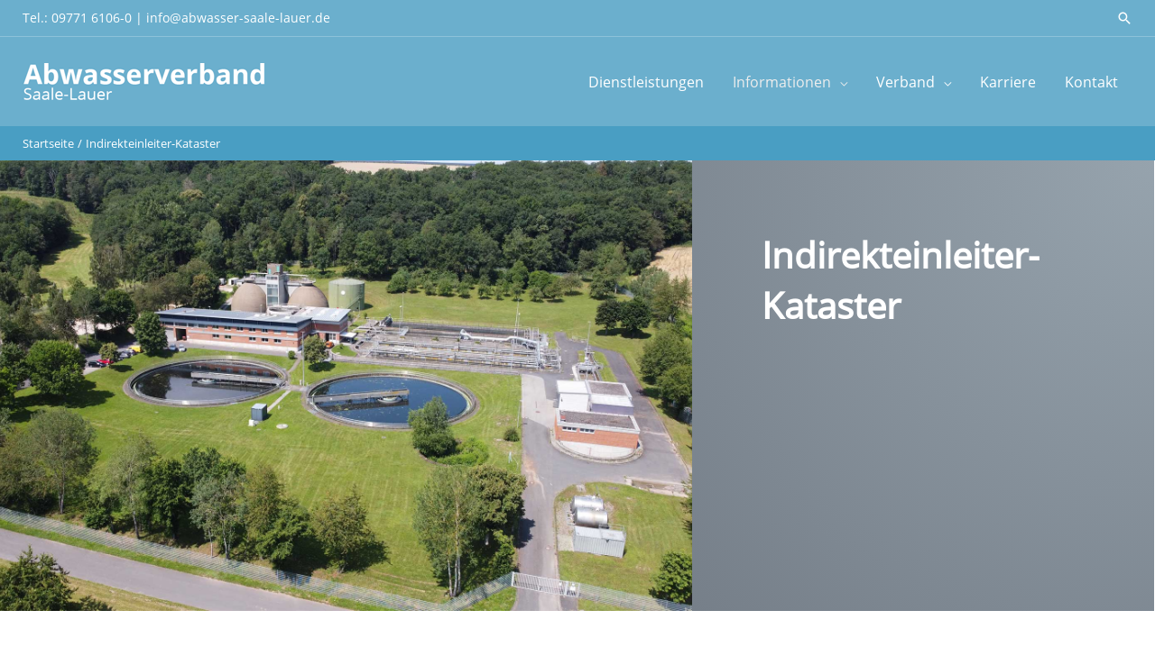

--- FILE ---
content_type: text/css
request_url: https://www.abwasser-saale-lauer.de/wp-content/uploads/elementor/css/post-1318.css?ver=1769106477
body_size: 598
content:
.elementor-1318 .elementor-element.elementor-element-751f463{--display:flex;--min-height:500px;--flex-direction:row;--container-widget-width:initial;--container-widget-height:100%;--container-widget-flex-grow:1;--container-widget-align-self:stretch;--flex-wrap-mobile:wrap;--gap:0px 0px;--row-gap:0px;--column-gap:0px;--padding-top:0%;--padding-bottom:0%;--padding-left:0%;--padding-right:0%;}.elementor-1318 .elementor-element.elementor-element-751f463 .elementor-background-slideshow__slide__image{background-size:cover;background-position:center center;}.elementor-1318 .elementor-element.elementor-element-751f463 > .elementor-shape-bottom svg, .elementor-1318 .elementor-element.elementor-element-751f463 > .e-con-inner > .elementor-shape-bottom svg{width:calc(187% + 1.3px);height:102px;}.elementor-1318 .elementor-element.elementor-element-82851a3{--display:flex;}.elementor-1318 .elementor-element.elementor-element-82851a3:not(.elementor-motion-effects-element-type-background), .elementor-1318 .elementor-element.elementor-element-82851a3 > .elementor-motion-effects-container > .elementor-motion-effects-layer{background-image:url("https://www.abwasser-saale-lauer.de/wp-content/uploads/klaeranlage-saale-lauer.jpg");background-position:center center;background-repeat:no-repeat;background-size:cover;}.elementor-1318 .elementor-element.elementor-element-72645f0{--display:flex;--justify-content:center;--padding-top:6%;--padding-bottom:6%;--padding-left:6%;--padding-right:6%;}.elementor-1318 .elementor-element.elementor-element-72645f0:not(.elementor-motion-effects-element-type-background), .elementor-1318 .elementor-element.elementor-element-72645f0 > .elementor-motion-effects-container > .elementor-motion-effects-layer{background-color:transparent;background-image:radial-gradient(at top right, #96A3AD 0%, #767F89 100%);}.elementor-1318 .elementor-element.elementor-element-8309a2e{text-align:start;}.elementor-1318 .elementor-element.elementor-element-8309a2e .elementor-heading-title{font-weight:900;color:#FFFFFF;}.elementor-1318 .elementor-element.elementor-element-e024171{--display:grid;--e-con-grid-template-columns:repeat(3, 1fr);--e-con-grid-template-rows:repeat(1, 1fr);--gap:40px 40px;--row-gap:40px;--column-gap:40px;--grid-auto-flow:row;--align-items:center;--padding-top:100px;--padding-bottom:100px;--padding-left:0px;--padding-right:0px;}.elementor-1318 .elementor-element.elementor-element-a6433d2{--display:flex;--padding-top:12%;--padding-bottom:12%;--padding-left:12%;--padding-right:12%;}.elementor-1318 .elementor-element.elementor-element-a6433d2:not(.elementor-motion-effects-element-type-background), .elementor-1318 .elementor-element.elementor-element-a6433d2 > .elementor-motion-effects-container > .elementor-motion-effects-layer{background-color:#F8F8F8;}.elementor-1318 .elementor-element.elementor-element-c56dd68 .elementor-heading-title{font-size:23px;}.elementor-1318 .elementor-element.elementor-element-eb777ff .elementor-icon-box-wrapper{gap:0px;}.elementor-1318 .elementor-element.elementor-element-eb777ff .elementor-icon-box-title{margin-block-end:10px;}.elementor-1318 .elementor-element.elementor-element-eb777ff .elementor-icon-box-title, .elementor-1318 .elementor-element.elementor-element-eb777ff .elementor-icon-box-title a{font-size:18px;font-weight:bold;}.elementor-1318 .elementor-element.elementor-element-0895983 .elementor-icon-box-wrapper{gap:0px;}.elementor-1318 .elementor-element.elementor-element-0895983 .elementor-icon-box-title{margin-block-end:10px;}.elementor-1318 .elementor-element.elementor-element-0895983 .elementor-icon-box-title, .elementor-1318 .elementor-element.elementor-element-0895983 .elementor-icon-box-title a{font-size:18px;font-weight:bold;}.elementor-1318 .elementor-element.elementor-element-b25d303{--display:flex;--padding-top:12%;--padding-bottom:12%;--padding-left:12%;--padding-right:12%;}.elementor-1318 .elementor-element.elementor-element-b25d303:not(.elementor-motion-effects-element-type-background), .elementor-1318 .elementor-element.elementor-element-b25d303 > .elementor-motion-effects-container > .elementor-motion-effects-layer{background-color:#F8F8F8;}.elementor-1318 .elementor-element.elementor-element-5034968 .elementor-heading-title{font-size:23px;line-height:1.2em;}.elementor-1318 .elementor-element.elementor-element-0dba210 .elementor-icon-box-wrapper{gap:0px;}.elementor-1318 .elementor-element.elementor-element-0dba210 .elementor-icon-box-title{margin-block-end:10px;}:root{--page-title-display:none;}@media(max-width:1024px){.elementor-1318 .elementor-element.elementor-element-e024171{--grid-auto-flow:row;}}@media(min-width:768px){.elementor-1318 .elementor-element.elementor-element-751f463{--width:100%;}.elementor-1318 .elementor-element.elementor-element-82851a3{--width:59.923%;}.elementor-1318 .elementor-element.elementor-element-72645f0{--width:40.027%;}}@media(max-width:767px){.elementor-1318 .elementor-element.elementor-element-e024171{--e-con-grid-template-columns:repeat(1, 1fr);--e-con-grid-template-rows:repeat(1, 1fr);--grid-auto-flow:row;}}